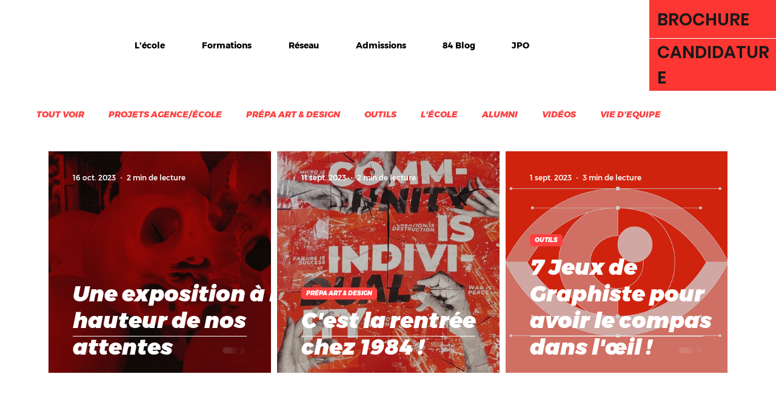

--- FILE ---
content_type: text/css; charset=utf-8
request_url: https://www.1984.school/_serverless/pro-gallery-css-v4-server/layoutCss?ver=2&id=pro-blog&items=0_3024_4032%7C0_1750_1874%7C0_1182_1182&container=229.96875_1120_980_720&options=gallerySizeType:px%7CgallerySizePx:441%7CimageMargin:10%7CisRTL:false%7CgalleryLayout:2%7CtitlePlacement:SHOW_ON_HOVER%7CcubeRatio:1%7CcubeType:fill
body_size: -215
content:
#pro-gallery-pro-blog [data-hook="item-container"][data-idx="0"].gallery-item-container{opacity: 1 !important;display: block !important;transition: opacity .2s ease !important;top: 0px !important;left: 0px !important;right: auto !important;height: 366px !important;width: 367px !important;} #pro-gallery-pro-blog [data-hook="item-container"][data-idx="0"] .gallery-item-common-info-outer{height: 100% !important;} #pro-gallery-pro-blog [data-hook="item-container"][data-idx="0"] .gallery-item-common-info{height: 100% !important;width: 100% !important;} #pro-gallery-pro-blog [data-hook="item-container"][data-idx="0"] .gallery-item-wrapper{width: 367px !important;height: 366px !important;margin: 0 !important;} #pro-gallery-pro-blog [data-hook="item-container"][data-idx="0"] .gallery-item-content{width: 367px !important;height: 366px !important;margin: 0px 0px !important;opacity: 1 !important;} #pro-gallery-pro-blog [data-hook="item-container"][data-idx="0"] .gallery-item-hover{width: 367px !important;height: 366px !important;opacity: 1 !important;} #pro-gallery-pro-blog [data-hook="item-container"][data-idx="0"] .item-hover-flex-container{width: 367px !important;height: 366px !important;margin: 0px 0px !important;opacity: 1 !important;} #pro-gallery-pro-blog [data-hook="item-container"][data-idx="0"] .gallery-item-wrapper img{width: 100% !important;height: 100% !important;opacity: 1 !important;} #pro-gallery-pro-blog [data-hook="item-container"][data-idx="1"].gallery-item-container{opacity: 1 !important;display: block !important;transition: opacity .2s ease !important;top: 0px !important;left: 377px !important;right: auto !important;height: 366px !important;width: 367px !important;} #pro-gallery-pro-blog [data-hook="item-container"][data-idx="1"] .gallery-item-common-info-outer{height: 100% !important;} #pro-gallery-pro-blog [data-hook="item-container"][data-idx="1"] .gallery-item-common-info{height: 100% !important;width: 100% !important;} #pro-gallery-pro-blog [data-hook="item-container"][data-idx="1"] .gallery-item-wrapper{width: 367px !important;height: 366px !important;margin: 0 !important;} #pro-gallery-pro-blog [data-hook="item-container"][data-idx="1"] .gallery-item-content{width: 367px !important;height: 366px !important;margin: 0px 0px !important;opacity: 1 !important;} #pro-gallery-pro-blog [data-hook="item-container"][data-idx="1"] .gallery-item-hover{width: 367px !important;height: 366px !important;opacity: 1 !important;} #pro-gallery-pro-blog [data-hook="item-container"][data-idx="1"] .item-hover-flex-container{width: 367px !important;height: 366px !important;margin: 0px 0px !important;opacity: 1 !important;} #pro-gallery-pro-blog [data-hook="item-container"][data-idx="1"] .gallery-item-wrapper img{width: 100% !important;height: 100% !important;opacity: 1 !important;} #pro-gallery-pro-blog [data-hook="item-container"][data-idx="2"].gallery-item-container{opacity: 1 !important;display: block !important;transition: opacity .2s ease !important;top: 0px !important;left: 754px !important;right: auto !important;height: 366px !important;width: 366px !important;} #pro-gallery-pro-blog [data-hook="item-container"][data-idx="2"] .gallery-item-common-info-outer{height: 100% !important;} #pro-gallery-pro-blog [data-hook="item-container"][data-idx="2"] .gallery-item-common-info{height: 100% !important;width: 100% !important;} #pro-gallery-pro-blog [data-hook="item-container"][data-idx="2"] .gallery-item-wrapper{width: 366px !important;height: 366px !important;margin: 0 !important;} #pro-gallery-pro-blog [data-hook="item-container"][data-idx="2"] .gallery-item-content{width: 366px !important;height: 366px !important;margin: 0px 0px !important;opacity: 1 !important;} #pro-gallery-pro-blog [data-hook="item-container"][data-idx="2"] .gallery-item-hover{width: 366px !important;height: 366px !important;opacity: 1 !important;} #pro-gallery-pro-blog [data-hook="item-container"][data-idx="2"] .item-hover-flex-container{width: 366px !important;height: 366px !important;margin: 0px 0px !important;opacity: 1 !important;} #pro-gallery-pro-blog [data-hook="item-container"][data-idx="2"] .gallery-item-wrapper img{width: 100% !important;height: 100% !important;opacity: 1 !important;} #pro-gallery-pro-blog .pro-gallery-prerender{height:366px !important;}#pro-gallery-pro-blog {height:366px !important; width:1120px !important;}#pro-gallery-pro-blog .pro-gallery-margin-container {height:366px !important;}#pro-gallery-pro-blog .pro-gallery {height:366px !important; width:1120px !important;}#pro-gallery-pro-blog .pro-gallery-parent-container {height:366px !important; width:1130px !important;}